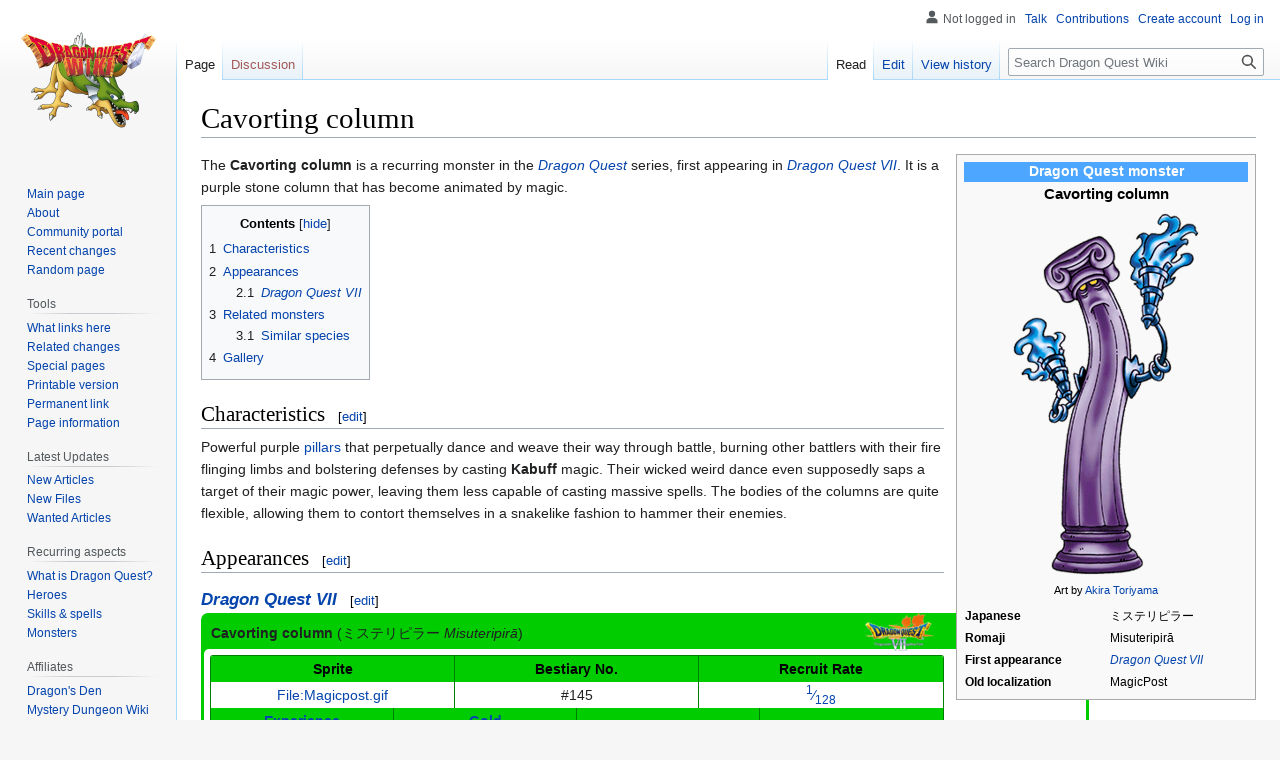

--- FILE ---
content_type: text/html; charset=UTF-8
request_url: https://dragon-quest.org/wiki/Cavorting_column
body_size: 10083
content:
<!DOCTYPE html>
<html class="client-nojs" lang="en" dir="ltr">
<head>
<meta charset="UTF-8"/>
<title>Cavorting column - Dragon Quest Wiki</title>
<script>document.documentElement.className="client-js";RLCONF={"wgBreakFrames":false,"wgSeparatorTransformTable":["",""],"wgDigitTransformTable":["",""],"wgDefaultDateFormat":"dmy","wgMonthNames":["","January","February","March","April","May","June","July","August","September","October","November","December"],"wgRequestId":"c2a10653a3ea5ae14d0feb2f","wgCSPNonce":false,"wgCanonicalNamespace":"","wgCanonicalSpecialPageName":false,"wgNamespaceNumber":0,"wgPageName":"Cavorting_column","wgTitle":"Cavorting column","wgCurRevisionId":222365,"wgRevisionId":222365,"wgArticleId":9015,"wgIsArticle":true,"wgIsRedirect":false,"wgAction":"view","wgUserName":null,"wgUserGroups":["*"],"wgCategories":["Dragon Quest VII enemies","Dragon Quest X enemies","Dragon Quest Monsters: Joker 3 enemies","Dragon Quest Monsters: Super Light enemies","Dragon Quest Rivals enemies"],"wgPageContentLanguage":"en","wgPageContentModel":"wikitext","wgRelevantPageName":"Cavorting_column","wgRelevantArticleId":9015,
"wgIsProbablyEditable":true,"wgRelevantPageIsProbablyEditable":true,"wgRestrictionEdit":[],"wgRestrictionMove":[],"wgMFDisplayWikibaseDescriptions":{"search":false,"nearby":false,"watchlist":false,"tagline":false}};RLSTATE={"site.styles":"ready","user.styles":"ready","user":"ready","user.options":"loading","mediawiki.page.gallery.styles":"ready","skins.vector.styles.legacy":"ready"};RLPAGEMODULES=["site","mediawiki.page.ready","mediawiki.toc","skins.vector.legacy.js"];</script>
<script>(RLQ=window.RLQ||[]).push(function(){mw.loader.implement("user.options@1i9g4",function($,jQuery,require,module){mw.user.tokens.set({"patrolToken":"+\\","watchToken":"+\\","csrfToken":"+\\"});});});</script>
<link rel="stylesheet" href="/w/load.php?lang=en&amp;modules=mediawiki.page.gallery.styles%7Cskins.vector.styles.legacy&amp;only=styles&amp;skin=vector"/>
<script async="" src="/w/load.php?lang=en&amp;modules=startup&amp;only=scripts&amp;raw=1&amp;skin=vector"></script>
<meta name="ResourceLoaderDynamicStyles" content=""/>
<link rel="stylesheet" href="/w/load.php?lang=en&amp;modules=site.styles&amp;only=styles&amp;skin=vector"/>
<meta name="generator" content="MediaWiki 1.38.4"/>
<meta name="format-detection" content="telephone=no"/>
<link rel="alternate" type="application/x-wiki" title="Edit" href="/w/index.php?title=Cavorting_column&amp;action=edit"/>
<link rel="shortcut icon" href="/images/gfx/Favicon.ico"/>
<link rel="search" type="application/opensearchdescription+xml" href="/w/opensearch_desc.php" title="Dragon Quest Wiki (en)"/>
<link rel="EditURI" type="application/rsd+xml" href="https://dragon-quest.org/w/api.php?action=rsd"/>
<link rel="license" href="http://creativecommons.org/licenses/by-sa/3.0/"/>
<link rel="alternate" type="application/atom+xml" title="Dragon Quest Wiki Atom feed" href="/w/index.php?title=Special:RecentChanges&amp;feed=atom"/>
<link rel="alternate" type="application/rss+xml" title="Dragon Quest Wiki RSS feed" href="/w/index.php?title=Special:RecentChanges&amp;feed=rss"/>
</head>
<body class="mediawiki ltr sitedir-ltr mw-hide-empty-elt ns-0 ns-subject mw-editable page-Cavorting_column rootpage-Cavorting_column skin-vector action-view skin-vector-legacy"><div id="mw-page-base" class="noprint"></div>
<div id="mw-head-base" class="noprint"></div>
<div id="content" class="mw-body" role="main">
	<a id="top"></a>
	<div id="siteNotice"></div>
	<div class="mw-indicators">
	</div>
	<h1 id="firstHeading" class="firstHeading mw-first-heading">Cavorting column</h1>
	<div id="bodyContent" class="vector-body">
		<div id="siteSub" class="noprint">From Dragon Quest Wiki</div>
		<div id="contentSub"></div>
		<div id="contentSub2"></div>
		
		<div id="jump-to-nav"></div>
		<a class="mw-jump-link" href="#mw-head">Jump to navigation</a>
		<a class="mw-jump-link" href="#searchInput">Jump to search</a>
		<div id="mw-content-text" class="mw-body-content mw-content-ltr" lang="en" dir="ltr"><div class="mw-parser-output"><table role="presentation" class="infobox" style="font-size:88%; padding:5px; text-align:left; width:300px; line-height:1.5em;">

<tbody><tr>
<th style="font-size:110%; text-align:center; color:#FFFFFF; background:#4da6ff;" colspan="2">Dragon Quest monster
</th></tr>
<tr>
<th colspan="2" style="font-size:125%;text-align:center;">Cavorting column
</th></tr>
<tr>
<td colspan="2" style="font-size:90%;text-align:center;padding-bottom:.5em;"><a href="/wiki/File:DQVII_MagicPost.png" class="image"><img alt="DQVII MagicPost.png" src="/images/thumb/c/cf/DQVII_MagicPost.png/200px-DQVII_MagicPost.png" decoding="async" width="200" height="374" srcset="/images/c/cf/DQVII_MagicPost.png 1.5x" /></a><br />Art by <a href="/wiki/Akira_Toriyama" title="Akira Toriyama">Akira Toriyama</a>
</td></tr>
<tr>
<th>Japanese
</th>
<td><span lang="ja">ミステリピラー</span>
</td></tr>
<tr>
<th>Romaji
</th>
<td><span lang="ja"><span class="explain" title="Mystery pillar">Misuteripirā</span></span>
</td></tr>
<tr>
<th>First appearance
</th>
<td><i><a href="/wiki/Dragon_Quest_VII" class="mw-redirect" title="Dragon Quest VII">Dragon Quest VII</a></i>
</td></tr>
<tr>
<th>Old localization
</th>
<td>MagicPost
</td></tr>









































</tbody></table>
<p>The <b>Cavorting column</b> is a recurring monster in the <i><a href="/wiki/Dragon_Quest_(series)" title="Dragon Quest (series)">Dragon Quest</a></i> series, first appearing in <i><a href="/wiki/Dragon_Quest_VII" class="mw-redirect" title="Dragon Quest VII">Dragon Quest VII</a></i>. It is a purple stone column that has become animated by magic.
</p>
<div id="toc" class="toc" role="navigation" aria-labelledby="mw-toc-heading"><input type="checkbox" role="button" id="toctogglecheckbox" class="toctogglecheckbox" style="display:none" /><div class="toctitle" lang="en" dir="ltr"><h2 id="mw-toc-heading">Contents</h2><span class="toctogglespan"><label class="toctogglelabel" for="toctogglecheckbox"></label></span></div>
<ul>
<li class="toclevel-1 tocsection-1"><a href="#Characteristics"><span class="tocnumber">1</span> <span class="toctext">Characteristics</span></a></li>
<li class="toclevel-1 tocsection-2"><a href="#Appearances"><span class="tocnumber">2</span> <span class="toctext">Appearances</span></a>
<ul>
<li class="toclevel-2 tocsection-3"><a href="#Dragon_Quest_VII"><span class="tocnumber">2.1</span> <span class="toctext"><i>Dragon Quest VII</i></span></a></li>
</ul>
</li>
<li class="toclevel-1 tocsection-4"><a href="#Related_monsters"><span class="tocnumber">3</span> <span class="toctext">Related monsters</span></a>
<ul>
<li class="toclevel-2 tocsection-5"><a href="#Similar_species"><span class="tocnumber">3.1</span> <span class="toctext">Similar species</span></a></li>
</ul>
</li>
<li class="toclevel-1 tocsection-6"><a href="#Gallery"><span class="tocnumber">4</span> <span class="toctext">Gallery</span></a></li>
</ul>
</div>

<h2><span class="mw-headline" id="Characteristics">Characteristics</span><span class="mw-editsection"><span class="mw-editsection-bracket">[</span><a href="/w/index.php?title=Cavorting_column&amp;action=edit&amp;section=1" title="Edit section: Characteristics">edit</a><span class="mw-editsection-bracket">]</span></span></h2>
<p>Powerful purple <a href="/wiki/Material_family" title="Material family">pillars</a> that perpetually dance and weave their way through battle, burning other battlers with their fire flinging limbs and bolstering defenses by casting <b>Kabuff</b> magic. Their wicked weird dance even supposedly saps a target of their magic power, leaving them less capable of casting massive spells. The bodies of the columns are quite flexible, allowing them to contort themselves in a snakelike fashion to hammer their enemies.
</p>
<h2><span class="mw-headline" id="Appearances">Appearances</span><span class="mw-editsection"><span class="mw-editsection-bracket">[</span><a href="/w/index.php?title=Cavorting_column&amp;action=edit&amp;section=2" title="Edit section: Appearances">edit</a><span class="mw-editsection-bracket">]</span></span></h2>
<h3><span class="mw-headline" id="Dragon_Quest_VII"><i><a href="/wiki/Dragon_Quest_VII" class="mw-redirect" title="Dragon Quest VII">Dragon Quest VII</a></i></span><span class="mw-editsection"><span class="mw-editsection-bracket">[</span><a href="/w/index.php?title=Cavorting_column&amp;action=edit&amp;section=3" title="Edit section: Dragon Quest VII">edit</a><span class="mw-editsection-bracket">]</span></span></h3>
<div style="background-color: #00cc00; padding: 3px; border-radius: 7px; max-width: 63em;">
<div style="display: flex; padding: 0.5em; height: 1.35em; justify-content: space-between; align-items: center;">
    <div><b>Cavorting column</b> (<span lang="ja">ミステリピラー&#160;<i>Misuteripirā</i></span>)</div>
    <div><a href="/wiki/Dragon_Quest_VII:_Fragments_of_the_Forgotten_Past" title="Dragon Quest VII: Fragments of the Forgotten Past"><img alt="Dragon Quest VII: Fragments of the Forgotten Past" src="/images/thumb/8/8e/DQVII_Logo.png/75px-DQVII_Logo.png" decoding="async" width="75" height="44" srcset="/images/thumb/8/8e/DQVII_Logo.png/113px-DQVII_Logo.png 1.5x, /images/thumb/8/8e/DQVII_Logo.png/150px-DQVII_Logo.png 2x" /></a></div>
</div>
<div style="background-color: #FFFFFF; border-radius: 5px; padding: 1px;">
<dl style="display: -ms-grid; display: grid; margin: 5px; border-top: 1px solid green; border-right: 1px solid green; border-bottom: 1px solid green; border-radius: 3px; padding-left: 1px; overflow: hidden; -ms-grid-columns: (1fr)&#91;4&#93;; grid-template-columns: repeat(12, 1fr); text-align: center;">
    <div style="display: inline-block; display: grid; grid-column: span 4; grid-row: span 2; grid-template-rows: subgrid; margin-left: -1px; border-left: 1px solid green;">
        <dt style="display: flex; align-items: center; justify-content: center; margin: 0; padding: 2px; line-height: inherit; font-family: inherit; background-color: #00cc00; color: black;"><span>Sprite</span>
        </dt><dd style="display: flex; align-items: center; justify-content: center; margin: 0; padding: 2px;"><span><a href="/wiki/File:Magicpost.gif" title="File:Magicpost.gif">File:Magicpost.gif</a></span>
    </dd></div>
<div style="display: inline-block; display: grid; grid-column: span 4; grid-row: span 2; grid-template-rows: subgrid; margin-left: -1px; border-left: 1px solid green;">
        <dt style="display: flex; align-items: center; justify-content: center; margin: 0; padding: 2px; line-height: inherit; font-family: inherit; background-color: #00cc00; color: black;"><span>Bestiary No.</span>
        </dt><dd style="display: flex; align-items: center; justify-content: center; margin: 0; padding: 2px;"><span>#145</span>
    </dd></div><div style="display: inline-block; display: grid; grid-column: span 4; grid-row: span 2; grid-template-rows: subgrid; margin-left: -1px; border-left: 1px solid green;">
        <dt style="display: flex; align-items: center; justify-content: center; margin: 0; padding: 2px; line-height: inherit; font-family: inherit; background-color: #00cc00; color: black;"><span>Recruit Rate</span>
        </dt><dd style="display: flex; align-items: center; justify-content: center; margin: 0; padding: 2px;"><span><a href="/wiki/Animal_Magnetism" title="Animal Magnetism"><sup>1</sup>&#8260;<sub>128</sub></a></span>
    </dd></div><div style="display: inline-block; display: grid; grid-column: span 3; grid-row: span 2; grid-template-rows: subgrid; margin-left: -1px; border-left: 1px solid green;">
        <dt style="display: flex; align-items: center; justify-content: center; margin: 0; padding: 2px; line-height: inherit; font-family: inherit; background-color: #00cc00; color: black;"><span><a href="/wiki/Experience_Points" title="Experience Points">Experience</a></span>
        </dt><dd style="display: flex; align-items: center; justify-content: center; margin: 0; padding: 2px;"><span>123 (PS1)<br />185 (3DS)</span>
    </dd></div><div style="display: inline-block; display: grid; grid-column: span 3; grid-row: span 2; grid-template-rows: subgrid; margin-left: -1px; border-left: 1px solid green;">
        <dt style="display: flex; align-items: center; justify-content: center; margin: 0; padding: 2px; line-height: inherit; font-family: inherit; background-color: #00cc00; color: black;"><span><a href="/wiki/Gold" title="Gold">Gold</a></span>
        </dt><dd style="display: flex; align-items: center; justify-content: center; margin: 0; padding: 2px;"><span>95 (PS1)<br />143 (3DS)</span>
    </dd></div><div style="display: inline-block; display: grid; grid-column: span 3; grid-row: span 2; grid-template-rows: subgrid; margin-left: -1px; border-left: 1px solid green;">
        <dt style="display: flex; align-items: center; justify-content: center; margin: 0; padding: 2px; line-height: inherit; font-family: inherit; background-color: #00cc00; color: black;"><span><a href="/wiki/List_of_character_statistics#Hit_Points" title="List of character statistics">HP</a></span>
        </dt><dd style="display: flex; align-items: center; justify-content: center; margin: 0; padding: 2px;"><span>190</span>
    </dd></div><div style="display: inline-block; display: grid; grid-column: span 3; grid-row: span 2; grid-template-rows: subgrid; margin-left: -1px; border-left: 1px solid green;">
        <dt style="display: flex; align-items: center; justify-content: center; margin: 0; padding: 2px; line-height: inherit; font-family: inherit; background-color: #00cc00; color: black;"><span><a href="/wiki/List_of_character_statistics#Magic_Points" title="List of character statistics">MP</a></span>
        </dt><dd style="display: flex; align-items: center; justify-content: center; margin: 0; padding: 2px;"><span>16</span>
    </dd></div><div style="display: inline-block; display: grid; grid-column: span 3; grid-row: span 2; grid-template-rows: subgrid; margin-left: -1px; border-left: 1px solid green;">
        <dt style="display: flex; align-items: center; justify-content: center; margin: 0; padding: 2px; line-height: inherit; font-family: inherit; background-color: #00cc00; color: black;"><span><a href="/wiki/List_of_character_statistics#Attack" title="List of character statistics">Attack</a></span>
        </dt><dd style="display: flex; align-items: center; justify-content: center; margin: 0; padding: 2px;"><span>116</span>
    </dd></div><div style="display: inline-block; display: grid; grid-column: span 3; grid-row: span 2; grid-template-rows: subgrid; margin-left: -1px; border-left: 1px solid green;">
        <dt style="display: flex; align-items: center; justify-content: center; margin: 0; padding: 2px; line-height: inherit; font-family: inherit; background-color: #00cc00; color: black;"><span><a href="/wiki/List_of_character_statistics#Defence" title="List of character statistics">Defense</a></span>
        </dt><dd style="display: flex; align-items: center; justify-content: center; margin: 0; padding: 2px;"><span>87</span>
    </dd></div><div style="display: inline-block; display: grid; grid-column: span 3; grid-row: span 2; grid-template-rows: subgrid; margin-left: -1px; border-left: 1px solid green;">
        <dt style="display: flex; align-items: center; justify-content: center; margin: 0; padding: 2px; line-height: inherit; font-family: inherit; background-color: #00cc00; color: black;"><span><a href="/wiki/List_of_character_statistics#Agility" title="List of character statistics">Agility</a></span>
        </dt><dd style="display: flex; align-items: center; justify-content: center; margin: 0; padding: 2px;"><span>69</span>
    </dd></div><div style="display: inline-block; display: grid; grid-column: span 3; grid-row: span 2; grid-template-rows: subgrid; margin-left: -1px; border-left: 1px solid green;">
        <dt style="display: flex; align-items: center; justify-content: center; margin: 0; padding: 2px; line-height: inherit; font-family: inherit; background-color: #00cc00; color: black;"><span><a href="/wiki/List_of_character_statistics#Evasion" title="List of character statistics">Evasion</a></span>
        </dt><dd style="display: flex; align-items: center; justify-content: center; margin: 0; padding: 2px;"><span><sup>1</sup>&#8260;<sub>64</sub></span>
    </dd></div>
</dl>
<dl style="margin: 5px; border-top: 1px solid green; border-left: 1px solid green; border-right: 1px solid green; border-radius: 3px; padding-bottom: 1px; overflow: hidden; text-align: center;">
    <div style="display: flex; flex-wrap: wrap; border-bottom: 1px solid green;">
        <dt style="flex: 1 0 15ch; margin: 0; padding: 2px; line-height: inherit; font-family: inherit; background-color: #00cc00; color: black;">Spell(s)
        </dt><dd style="flex: 3 1 45ch; margin: 0; padding: 2px;"><a href="/wiki/Kabuff" title="Kabuff">Kabuff</a>
    </dd></div>
<div style="display: flex; flex-wrap: wrap; border-bottom: 1px solid green;">
        <dt style="flex: 1 0 15ch; margin: 0; padding: 2px; line-height: inherit; font-family: inherit; background-color: #00cc00; color: black;">Skill(s)
        </dt><dd style="flex: 3 1 45ch; margin: 0; padding: 2px;"><a href="/wiki/Weird_Dance" title="Weird Dance">Weird Dance</a><br /><a href="/wiki/Weirder_Dance" title="Weirder Dance">Weirder Dance</a>
    </dd></div><div style="display: flex; flex-wrap: wrap; border-bottom: 1px solid green;">
        <dt style="flex: 1 0 15ch; margin: 0; padding: 2px; line-height: inherit; font-family: inherit; background-color: #00cc00; color: black;">Location(s)
        </dt><dd style="flex: 3 1 45ch; margin: 0; padding: 2px;"><a href="/wiki/The_Beacon" title="The Beacon">The Beacon</a> (present)
    </dd></div><div style="display: flex; flex-wrap: wrap; border-bottom: 1px solid green;">
        <dt style="flex: 1 0 15ch; margin: 0; padding: 2px; line-height: inherit; font-family: inherit; background-color: #00cc00; color: black;">Item(s) Dropped
        </dt><dd style="flex: 3 1 45ch; margin: 0; padding: 2px;"><a href="/wiki/Dancer%27s_mail" title="Dancer&#39;s mail">Dancer's mail</a><sup>1</sup>&#8260;<sub>256</sub>
    </dd></div>
</dl>
<dl style="display: -ms-grid; display: grid; margin: 5px; border-top: 1px solid green; border-right: 1px solid green; border-bottom: 1px solid green; border-radius: 3px; padding-left: 1px; overflow: hidden; -ms-grid-columns: (1fr)&#91;4&#93;; grid-template-columns: repeat(12, 1fr); text-align: center;">
    <div style="display: inline-block; display: grid; grid-column: span 3; grid-row: span 2; grid-template-rows: subgrid; margin-left: -1px; border-left: 1px solid green;">
        <dt style="display: flex; align-items: center; justify-content: center; margin: 0; padding: 2px; line-height: inherit; font-family: inherit; background-color: #00cc00; color: black;"><span><a href="/wiki/Frizz" title="Frizz">Frizz</a> resistance <span class="explain" title="Frizz, Frizzle, Kafrizz, Big Banga">*</span></span>
        </dt><dd style="display: flex; align-items: center; justify-content: center; margin: 0; padding: 2px;"><span>0%</span>
    </dd></div>
<div style="display: inline-block; display: grid; grid-column: span 3; grid-row: span 2; grid-template-rows: subgrid; margin-left: -1px; border-left: 1px solid green;">
        <dt style="display: flex; align-items: center; justify-content: center; margin: 0; padding: 2px; line-height: inherit; font-family: inherit; background-color: #00cc00; color: black;"><span><a href="/wiki/Sizz" title="Sizz">Sizz</a> resistance <span class="explain" title="Sizz, Sizzle, Kasizzle, Flame Slash">*</span></span>
        </dt><dd style="display: flex; align-items: center; justify-content: center; margin: 0; padding: 2px;"><span>0%</span>
    </dd></div><div style="display: inline-block; display: grid; grid-column: span 3; grid-row: span 2; grid-template-rows: subgrid; margin-left: -1px; border-left: 1px solid green;">
        <dt style="display: flex; align-items: center; justify-content: center; margin: 0; padding: 2px; line-height: inherit; font-family: inherit; background-color: #00cc00; color: black;"><span><a href="/wiki/Fire_Breath" title="Fire Breath">Fire Breath</a> resistance <span class="explain" title="Fire Breath, Flame Breath, Inferno, Scorch, Magic Burst, Hellfire, Pyre o&#39; Fire, Magma Blast">*</span></span>
        </dt><dd style="display: flex; align-items: center; justify-content: center; margin: 0; padding: 2px;"><span>15%</span>
    </dd></div><div style="display: inline-block; display: grid; grid-column: span 3; grid-row: span 2; grid-template-rows: subgrid; margin-left: -1px; border-left: 1px solid green;">
        <dt style="display: flex; align-items: center; justify-content: center; margin: 0; padding: 2px; line-height: inherit; font-family: inherit; background-color: #00cc00; color: black;"><span><a href="/wiki/Bang" title="Bang">Bang</a> resistance <span class="explain" title="Bang, Boom, Kaboom, Lightning Slash, Lightning">*</span></span>
        </dt><dd style="display: flex; align-items: center; justify-content: center; margin: 0; padding: 2px;"><span>0%</span>
    </dd></div><div style="display: inline-block; display: grid; grid-column: span 3; grid-row: span 2; grid-template-rows: subgrid; margin-left: -1px; border-left: 1px solid green;">
        <dt style="display: flex; align-items: center; justify-content: center; margin: 0; padding: 2px; line-height: inherit; font-family: inherit; background-color: #00cc00; color: black;"><span><a href="/wiki/Crack" title="Crack">Crack</a> resistance <span class="explain" title="Crack, Crackle, Kacrackle, Kacrackle Slash">*</span></span>
        </dt><dd style="display: flex; align-items: center; justify-content: center; margin: 0; padding: 2px;"><span>60%</span>
    </dd></div><div style="display: inline-block; display: grid; grid-column: span 3; grid-row: span 2; grid-template-rows: subgrid; margin-left: -1px; border-left: 1px solid green;">
        <dt style="display: flex; align-items: center; justify-content: center; margin: 0; padding: 2px; line-height: inherit; font-family: inherit; background-color: #00cc00; color: black;"><span><a href="/wiki/Cool_Breath" title="Cool Breath">Ice Breath</a> resistance <span class="explain" title="Cool Breath, Chilly Breath, Freezing Blizzard, C-c-cold Breath">*</span></span>
        </dt><dd style="display: flex; align-items: center; justify-content: center; margin: 0; padding: 2px;"><span>15%</span>
    </dd></div><div style="display: inline-block; display: grid; grid-column: span 3; grid-row: span 2; grid-template-rows: subgrid; margin-left: -1px; border-left: 1px solid green;">
        <dt style="display: flex; align-items: center; justify-content: center; margin: 0; padding: 2px; line-height: inherit; font-family: inherit; background-color: #00cc00; color: black;"><span><a href="/wiki/Woosh" title="Woosh">Woosh</a> resistance <span class="explain" title="Woosh, Swoosh, Kaswoosh, Maelstrom, Gust Slash, Wind Sickles, Thin Air, Pearly Gates, Tidal Wave, Stomp, Jolly Rager">*</span></span>
        </dt><dd style="display: flex; align-items: center; justify-content: center; margin: 0; padding: 2px;"><span>100%</span>
    </dd></div><div style="display: inline-block; display: grid; grid-column: span 3; grid-row: span 2; grid-template-rows: subgrid; margin-left: -1px; border-left: 1px solid green;">
        <dt style="display: flex; align-items: center; justify-content: center; margin: 0; padding: 2px; line-height: inherit; font-family: inherit; background-color: #00cc00; color: black;"><span><a href="/wiki/Category:Strike_skills" title="Category:Strike skills">Strike/Rock</a> resistance <span class="explain" title="Coral Grief, Multislice, Knuckle Sandwich, Stone&#39;s Throw, Boulder Toss, Puff-Puff (Male)">*</span></span>
        </dt><dd style="display: flex; align-items: center; justify-content: center; margin: 0; padding: 2px;"><span>50%</span>
    </dd></div><div style="display: inline-block; display: grid; grid-column: span 3; grid-row: span 2; grid-template-rows: subgrid; margin-left: -1px; border-left: 1px solid green;">
        <dt style="display: flex; align-items: center; justify-content: center; margin: 0; padding: 2px; line-height: inherit; font-family: inherit; background-color: #00cc00; color: black;"><span><a href="/wiki/Zap" title="Zap">Zap</a> resistance <span class="explain" title="Zap, Kazap, Kazapple, Gigaslash, Lightning Storm">*</span></span>
        </dt><dd style="display: flex; align-items: center; justify-content: center; margin: 0; padding: 2px;"><span>0%</span>
    </dd></div><div style="display: inline-block; display: grid; grid-column: span 3; grid-row: span 2; grid-template-rows: subgrid; margin-left: -1px; border-left: 1px solid green;">
        <dt style="display: flex; align-items: center; justify-content: center; margin: 0; padding: 2px; line-height: inherit; font-family: inherit; background-color: #00cc00; color: black;"><span><a href="/wiki/Drain_Magic" title="Drain Magic">Drain Magic</a> resistance <span class="explain" title="Drain Magic, Tap Dance, Weird Dance">*</span></span>
        </dt><dd style="display: flex; align-items: center; justify-content: center; margin: 0; padding: 2px;"><span>0%</span>
    </dd></div><div style="display: inline-block; display: grid; grid-column: span 3; grid-row: span 2; grid-template-rows: subgrid; margin-left: -1px; border-left: 1px solid green;">
        <dt style="display: flex; align-items: center; justify-content: center; margin: 0; padding: 2px; line-height: inherit; font-family: inherit; background-color: #00cc00; color: black;"><span><a href="/wiki/Whack" title="Whack">Whack</a> resistance <span class="explain" title="Whack, Thwack, Kathwack, Kamikaze, Body Slam, Pressure Pointer, Fissure, King Fissure, Death Dance, Roar Deal, Ram Raid, Heave-Ho, Shove, Spooky Aura, Rib-Tickler">*</span></span>
        </dt><dd style="display: flex; align-items: center; justify-content: center; margin: 0; padding: 2px;"><span>100%</span>
    </dd></div><div style="display: inline-block; display: grid; grid-column: span 3; grid-row: span 2; grid-template-rows: subgrid; margin-left: -1px; border-left: 1px solid green;">
        <dt style="display: flex; align-items: center; justify-content: center; margin: 0; padding: 2px; line-height: inherit; font-family: inherit; background-color: #00cc00; color: black;"><span><a href="/wiki/Poof" title="Poof">Poof</a> resistance <span class="explain" title="Poof, Bazoom">*</span></span>
        </dt><dd style="display: flex; align-items: center; justify-content: center; margin: 0; padding: 2px;"><span>90%</span>
    </dd></div><div style="display: inline-block; display: grid; grid-column: span 3; grid-row: span 2; grid-template-rows: subgrid; margin-left: -1px; border-left: 1px solid green;">
        <dt style="display: flex; align-items: center; justify-content: center; margin: 0; padding: 2px; line-height: inherit; font-family: inherit; background-color: #00cc00; color: black;"><span><a href="/wiki/Ban_Dance" title="Ban Dance">Ban Dance</a> resistance</span>
        </dt><dd style="display: flex; align-items: center; justify-content: center; margin: 0; padding: 2px;"><span>0%</span>
    </dd></div><div style="display: inline-block; display: grid; grid-column: span 3; grid-row: span 2; grid-template-rows: subgrid; margin-left: -1px; border-left: 1px solid green;">
        <dt style="display: flex; align-items: center; justify-content: center; margin: 0; padding: 2px; line-height: inherit; font-family: inherit; background-color: #00cc00; color: black;"><span><a href="/wiki/Dazzle" title="Dazzle">Dazzle</a> resistance <span class="explain" title="Dazzle, Sandstorm, Dazzleflash">*</span></span>
        </dt><dd style="display: flex; align-items: center; justify-content: center; margin: 0; padding: 2px;"><span>100%</span>
    </dd></div><div style="display: inline-block; display: grid; grid-column: span 3; grid-row: span 2; grid-template-rows: subgrid; margin-left: -1px; border-left: 1px solid green;">
        <dt style="display: flex; align-items: center; justify-content: center; margin: 0; padding: 2px; line-height: inherit; font-family: inherit; background-color: #00cc00; color: black;"><span><a href="/wiki/Fizzle" title="Fizzle">Fizzle</a> resistance <span class="explain" title="Fizzle, Spellbinding Song">*</span></span>
        </dt><dd style="display: flex; align-items: center; justify-content: center; margin: 0; padding: 2px;"><span>50%</span>
    </dd></div><div style="display: inline-block; display: grid; grid-column: span 3; grid-row: span 2; grid-template-rows: subgrid; margin-left: -1px; border-left: 1px solid green;">
        <dt style="display: flex; align-items: center; justify-content: center; margin: 0; padding: 2px; line-height: inherit; font-family: inherit; background-color: #00cc00; color: black;"><span><a href="/wiki/Fuddle" title="Fuddle">Fuddle</a> resistance <span class="explain" title="Fuddle, Weird Whacker, Fuddle Dance">*</span></span>
        </dt><dd style="display: flex; align-items: center; justify-content: center; margin: 0; padding: 2px;"><span>15%</span>
    </dd></div><div style="display: inline-block; display: grid; grid-column: span 4; grid-row: span 2; grid-template-rows: subgrid; margin-left: -1px; border-left: 1px solid green;">
        <dt style="display: flex; align-items: center; justify-content: center; margin: 0; padding: 2px; line-height: inherit; font-family: inherit; background-color: #00cc00; color: black;"><span><a href="/wiki/Paralysis" title="Paralysis">Paralysis</a> resistance <span class="explain" title="Burning Breath">*</span></span>
        </dt><dd style="display: flex; align-items: center; justify-content: center; margin: 0; padding: 2px;"><span>90%</span>
    </dd></div><div style="display: inline-block; display: grid; grid-column: span 4; grid-row: span 2; grid-template-rows: subgrid; margin-left: -1px; border-left: 1px solid green;">
        <dt style="display: flex; align-items: center; justify-content: center; margin: 0; padding: 2px; line-height: inherit; font-family: inherit; background-color: #00cc00; color: black;"><span><a href="/wiki/Poison_and_Envenomation" title="Poison and Envenomation">Poison</a> resistance <span class="explain" title="Poison Breath, Venom Mist">*</span></span>
        </dt><dd style="display: flex; align-items: center; justify-content: center; margin: 0; padding: 2px;"><span>0%</span>
    </dd></div><div style="display: inline-block; display: grid; grid-column: span 4; grid-row: span 2; grid-template-rows: subgrid; margin-left: -1px; border-left: 1px solid green;">
        <dt style="display: flex; align-items: center; justify-content: center; margin: 0; padding: 2px; line-height: inherit; font-family: inherit; background-color: #00cc00; color: black;"><span><a href="/wiki/Snooze" title="Snooze">Snooze</a> resistance <span class="explain" title="Snooze, Kasnooze, Sweet Breath, Zzz Shanty, Lullaby, Counting Sheep">*</span></span>
        </dt><dd style="display: flex; align-items: center; justify-content: center; margin: 0; padding: 2px;"><span>15%</span>
    </dd></div><div style="display: inline-block; display: grid; grid-column: span 4; grid-row: span 2; grid-template-rows: subgrid; margin-left: -1px; border-left: 1px solid green;">
        <dt style="display: flex; align-items: center; justify-content: center; margin: 0; padding: 2px; line-height: inherit; font-family: inherit; background-color: #00cc00; color: black;"><span><a href="/wiki/Status_effect#Negative_Status_Ailments" title="Status effect">Stun</a> resistance <span class="explain" title="War Cry, Leg Sweep, Tongue Lashing, Sultry Dance, Underpants Dance, Hornpipe, Net Loss, Mean Sweep, Aooo!, Puff-Puff (Female), Silly Song, One-Liner">*</span></span>
        </dt><dd style="display: flex; align-items: center; justify-content: center; margin: 0; padding: 2px;"><span>50%</span>
    </dd></div><div style="display: inline-block; display: grid; grid-column: span 4; grid-row: span 2; grid-template-rows: subgrid; margin-left: -1px; border-left: 1px solid green;">
        <dt style="display: flex; align-items: center; justify-content: center; margin: 0; padding: 2px; line-height: inherit; font-family: inherit; background-color: #00cc00; color: black;"><span><a href="/wiki/Sap" title="Sap">Sap</a> resistance <span class="explain" title="Sap, Kasap, Tongue Bashing, Cursed Verse">*</span></span>
        </dt><dd style="display: flex; align-items: center; justify-content: center; margin: 0; padding: 2px;"><span>50%</span>
    </dd></div><div style="display: inline-block; display: grid; grid-column: span 4; grid-row: span 2; grid-template-rows: subgrid; margin-left: -1px; border-left: 1px solid green;">
        <dt style="display: flex; align-items: center; justify-content: center; margin: 0; padding: 2px; line-height: inherit; font-family: inherit; background-color: #00cc00; color: black;"><span>Army resistance <span class="explain" title="Call of the Wild, Lambpede, Call to Arms">*</span></span>
        </dt><dd style="display: flex; align-items: center; justify-content: center; margin: 0; padding: 2px;"><span>0%</span>
    </dd></div>
</dl>
</div>
<div style="background-color: #FFFFFF; margin-top: 3px; border-radius: 5px; padding: 1px;">
<dl style="display: -ms-grid; display: grid; margin: 5px; border-top: 1px solid green; border-right: 1px solid green; border-bottom: 1px solid green; border-radius: 3px; padding-left: 1px; overflow: hidden; -ms-grid-columns: (1fr)&#91;4&#93;; grid-template-columns: repeat(12, 1fr); text-align: center;">
    <div style="display: inline-block; display: grid; grid-column: span 12; grid-row: span 2; grid-template-rows: subgrid; margin-left: -1px; border-left: 1px solid green;">
        <dt style="display: flex; align-items: center; justify-content: center; margin: 0; padding: 2px; line-height: inherit; font-family: inherit; background-color: #00cc00; color: black;"><span><a href="/wiki/Nintendo_3DS" title="Nintendo 3DS">3DS</a> version changes</span>
        </dt><dd style="display: flex; align-items: center; justify-content: center; margin: 0; padding: 2px;"><span></span>
    </dd></div>
</dl>
</div>
</div>
<p><br />
</p>
<h2><span class="mw-headline" id="Related_monsters">Related monsters</span><span class="mw-editsection"><span class="mw-editsection-bracket">[</span><a href="/w/index.php?title=Cavorting_column&amp;action=edit&amp;section=4" title="Edit section: Related monsters">edit</a><span class="mw-editsection-bracket">]</span></span></h2>
<h3><span class="mw-headline" id="Similar_species">Similar species</span><span class="mw-editsection"><span class="mw-editsection-bracket">[</span><a href="/w/index.php?title=Cavorting_column&amp;action=edit&amp;section=5" title="Edit section: Similar species">edit</a><span class="mw-editsection-bracket">]</span></span></h3>
<ul><li><a href="/wiki/Prancing_pillar" title="Prancing pillar">Prancing pillar</a></li>
<li><a href="/wiki/Boogieing_buttress" title="Boogieing buttress">Boogieing buttress</a></li>
<li><a href="/w/index.php?title=Flamencolumn&amp;action=edit&amp;redlink=1" class="new" title="Flamencolumn (page does not exist)">Flamencolumn</a></li>
<li><a href="/w/index.php?title=Sconstrosity&amp;action=edit&amp;redlink=1" class="new" title="Sconstrosity (page does not exist)">Sconstrosity</a></li></ul>
<h2><span class="mw-headline" id="Gallery">Gallery</span><span class="mw-editsection"><span class="mw-editsection-bracket">[</span><a href="/w/index.php?title=Cavorting_column&amp;action=edit&amp;section=6" title="Edit section: Gallery">edit</a><span class="mw-editsection-bracket">]</span></span></h2>
<center><ul class="gallery mw-gallery-traditional">
		<li class="gallerybox" style="width: 155px"><div style="width: 155px">
			<div class="thumb" style="width: 150px;"><div style="margin:41px auto;"><a href="/wiki/File:DQX_Mystery_Pillar.jpg" class="image"><img alt="" src="/images/thumb/c/c6/DQX_Mystery_Pillar.jpg/120px-DQX_Mystery_Pillar.jpg" decoding="async" width="120" height="68" srcset="/images/thumb/c/c6/DQX_Mystery_Pillar.jpg/180px-DQX_Mystery_Pillar.jpg 1.5x, /images/thumb/c/c6/DQX_Mystery_Pillar.jpg/240px-DQX_Mystery_Pillar.jpg 2x" /></a></div></div>
			<div class="gallerytext">
<p>A cavorting column in <i>X</i>
</p>
			</div>
		</div></li>
		<li class="gallerybox" style="width: 155px"><div style="width: 155px">
			<div class="thumb" style="width: 150px;"><div style="margin:15px auto;"><a href="/wiki/File:DQR_Mystery_Pillar.png" class="image"><img alt="" src="/images/thumb/f/ff/DQR_Mystery_Pillar.png/96px-DQR_Mystery_Pillar.png" decoding="async" width="96" height="120" srcset="/images/thumb/f/ff/DQR_Mystery_Pillar.png/143px-DQR_Mystery_Pillar.png 1.5x, /images/thumb/f/ff/DQR_Mystery_Pillar.png/191px-DQR_Mystery_Pillar.png 2x" /></a></div></div>
			<div class="gallerytext">
<p><i>Rivals</i> card
</p>
			</div>
		</div></li>
</ul></center>
<!-- 
NewPP limit report
Cached time: 20251220085215
Cache expiry: 2592000
Reduced expiry: false
Complications: []
CPU time usage: 0.094 seconds
Real time usage: 0.111 seconds
Preprocessor visited node count: 1280/1000000
Post‐expand include size: 70896/2097152 bytes
Template argument size: 9307/2097152 bytes
Highest expansion depth: 8/100
Expensive parser function count: 0/100
Unstrip recursion depth: 0/20
Unstrip post‐expand size: 1234/5000000 bytes
-->
<!--
Transclusion expansion time report (%,ms,calls,template)
100.00%   50.225      1 -total
 86.07%   43.230      1 Template:DQ7Enemy
 72.62%   36.472      3 Template:Paired_list_grid
 11.24%    5.646      1 Template:Monster_Infobox
  8.94%    4.489     22 Template:Tt
  8.04%    4.036      1 Template:Infobox
  7.70%    3.869      3 Template:Fraction
  6.71%    3.369      1 Template:Paired_list_stack
  3.40%    1.706      1 Template:Exp
  3.33%    1.670      1 Template:Stun
-->

<!-- Saved in parser cache with key alefgard-mwiki_:pcache:idhash:9015-0!canonical and timestamp 20251220085215 and revision id 222365. Serialized with JSON.
 -->
</div>
<div class="printfooter">Retrieved from "<a dir="ltr" href="https://dragon-quest.org/w/index.php?title=Cavorting_column&amp;oldid=222365">https://dragon-quest.org/w/index.php?title=Cavorting_column&amp;oldid=222365</a>"</div></div>
		<div id="catlinks" class="catlinks" data-mw="interface"><div id="mw-normal-catlinks" class="mw-normal-catlinks"><a href="/wiki/Special:Categories" title="Special:Categories">Categories</a>: <ul><li><a href="/wiki/Category:Dragon_Quest_VII_enemies" title="Category:Dragon Quest VII enemies">Dragon Quest VII enemies</a></li><li><a href="/wiki/Category:Dragon_Quest_X_enemies" title="Category:Dragon Quest X enemies">Dragon Quest X enemies</a></li><li><a href="/wiki/Category:Dragon_Quest_Monsters:_Joker_3_enemies" title="Category:Dragon Quest Monsters: Joker 3 enemies">Dragon Quest Monsters: Joker 3 enemies</a></li><li><a href="/wiki/Category:Dragon_Quest_Monsters:_Super_Light_enemies" title="Category:Dragon Quest Monsters: Super Light enemies">Dragon Quest Monsters: Super Light enemies</a></li><li><a href="/wiki/Category:Dragon_Quest_Rivals_enemies" title="Category:Dragon Quest Rivals enemies">Dragon Quest Rivals enemies</a></li></ul></div></div>
	</div>
</div>

<div id="mw-navigation">
	<h2>Navigation menu</h2>
	<div id="mw-head">
		
<nav id="p-personal" class="mw-portlet mw-portlet-personal vector-user-menu-legacy vector-menu" aria-labelledby="p-personal-label" role="navigation" 
	 >
	<label id="p-personal-label" aria-label="" class="vector-menu-heading">
		<span class="vector-menu-heading-label">Personal tools</span>
	</label>
	<div class="vector-menu-content">
		
		<ul class="vector-menu-content-list"><li id="pt-anonuserpage" class="mw-list-item"><span>Not logged in</span></li><li id="pt-anontalk" class="mw-list-item"><a href="/wiki/Special:MyTalk" title="Discussion about edits from this IP address [n]" accesskey="n"><span>Talk</span></a></li><li id="pt-anoncontribs" class="mw-list-item"><a href="/wiki/Special:MyContributions" title="A list of edits made from this IP address [y]" accesskey="y"><span>Contributions</span></a></li><li id="pt-createaccount" class="mw-list-item"><a href="/w/index.php?title=Special:CreateAccount&amp;returnto=Cavorting+column" title="You are encouraged to create an account and log in; however, it is not mandatory"><span>Create account</span></a></li><li id="pt-login" class="mw-list-item"><a href="/w/index.php?title=Special:UserLogin&amp;returnto=Cavorting+column" title="You are encouraged to log in; however, it is not mandatory [o]" accesskey="o"><span>Log in</span></a></li></ul>
		
	</div>
</nav>

		<div id="left-navigation">
			
<nav id="p-namespaces" class="mw-portlet mw-portlet-namespaces vector-menu vector-menu-tabs" aria-labelledby="p-namespaces-label" role="navigation" 
	 >
	<label id="p-namespaces-label" aria-label="" class="vector-menu-heading">
		<span class="vector-menu-heading-label">Namespaces</span>
	</label>
	<div class="vector-menu-content">
		
		<ul class="vector-menu-content-list"><li id="ca-nstab-main" class="selected mw-list-item"><a href="/wiki/Cavorting_column" title="View the content page [c]" accesskey="c"><span>Page</span></a></li><li id="ca-talk" class="new mw-list-item"><a href="/w/index.php?title=Talk:Cavorting_column&amp;action=edit&amp;redlink=1" rel="discussion" title="Discussion about the content page (page does not exist) [t]" accesskey="t"><span>Discussion</span></a></li></ul>
		
	</div>
</nav>

			
<nav id="p-variants" class="mw-portlet mw-portlet-variants emptyPortlet vector-menu-dropdown-noicon vector-menu vector-menu-dropdown" aria-labelledby="p-variants-label" role="navigation" 
	 >
	<input type="checkbox"
		id="p-variants-checkbox"
		role="button"
		aria-haspopup="true"
		data-event-name="ui.dropdown-p-variants"
		class="vector-menu-checkbox" aria-labelledby="p-variants-label" />
	<label id="p-variants-label" aria-label="Change language variant" class="vector-menu-heading">
		<span class="vector-menu-heading-label">English</span>
			<span class="vector-menu-checkbox-expanded">expanded</span>
			<span class="vector-menu-checkbox-collapsed">collapsed</span>
	</label>
	<div class="vector-menu-content">
		
		<ul class="vector-menu-content-list"></ul>
		
	</div>
</nav>

		</div>
		<div id="right-navigation">
			
<nav id="p-views" class="mw-portlet mw-portlet-views vector-menu vector-menu-tabs" aria-labelledby="p-views-label" role="navigation" 
	 >
	<label id="p-views-label" aria-label="" class="vector-menu-heading">
		<span class="vector-menu-heading-label">Views</span>
	</label>
	<div class="vector-menu-content">
		
		<ul class="vector-menu-content-list"><li id="ca-view" class="selected mw-list-item"><a href="/wiki/Cavorting_column"><span>Read</span></a></li><li id="ca-edit" class="mw-list-item"><a href="/w/index.php?title=Cavorting_column&amp;action=edit" title="Edit this page [e]" accesskey="e"><span>Edit</span></a></li><li id="ca-history" class="mw-list-item"><a href="/w/index.php?title=Cavorting_column&amp;action=history" title="Past revisions of this page [h]" accesskey="h"><span>View history</span></a></li></ul>
		
	</div>
</nav>

			
<nav id="p-cactions" class="mw-portlet mw-portlet-cactions emptyPortlet vector-menu-dropdown-noicon vector-menu vector-menu-dropdown" aria-labelledby="p-cactions-label" role="navigation"  title="More options"
	 >
	<input type="checkbox"
		id="p-cactions-checkbox"
		role="button"
		aria-haspopup="true"
		data-event-name="ui.dropdown-p-cactions"
		class="vector-menu-checkbox" aria-labelledby="p-cactions-label" />
	<label id="p-cactions-label" aria-label="" class="vector-menu-heading">
		<span class="vector-menu-heading-label">More</span>
			<span class="vector-menu-checkbox-expanded">expanded</span>
			<span class="vector-menu-checkbox-collapsed">collapsed</span>
	</label>
	<div class="vector-menu-content">
		
		<ul class="vector-menu-content-list"></ul>
		
	</div>
</nav>

			
<div id="p-search" role="search" class="vector-search-box-vue  vector-search-box-show-thumbnail vector-search-box-auto-expand-width vector-search-box">
	<div>
			<h3 >
				<label for="searchInput">Search</label>
			</h3>
		<form action="/w/index.php" id="searchform"
			class="vector-search-box-form">
			<div id="simpleSearch"
				class="vector-search-box-inner"
				 data-search-loc="header-navigation">
				<input class="vector-search-box-input"
					 type="search" name="search" placeholder="Search Dragon Quest Wiki" aria-label="Search Dragon Quest Wiki" autocapitalize="sentences" title="Search Dragon Quest Wiki [f]" accesskey="f" id="searchInput"
				/>
				<input type="hidden" name="title" value="Special:Search"/>
				<input id="mw-searchButton"
					 class="searchButton mw-fallbackSearchButton" type="submit" name="fulltext" title="Search the pages for this text" value="Search" />
				<input id="searchButton"
					 class="searchButton" type="submit" name="go" title="Go to a page with this exact name if it exists" value="Go" />
			</div>
		</form>
	</div>
</div>

		</div>
	</div>
	

<div id="mw-panel">
	<div id="p-logo" role="banner">
		<a class="mw-wiki-logo" href="/wiki/Main_Page"
			title="Visit the main page"></a>
	</div>
	
<nav id="p-navigation" class="mw-portlet mw-portlet-navigation vector-menu vector-menu-portal portal" aria-labelledby="p-navigation-label" role="navigation" 
	 >
	<label id="p-navigation-label" aria-label="" class="vector-menu-heading">
		<span class="vector-menu-heading-label">Navigation</span>
	</label>
	<div class="vector-menu-content">
		
		<ul class="vector-menu-content-list"><li id="n-mainpage-description" class="mw-list-item"><a href="/wiki/Main_Page" icon="home" title="Visit the main page [z]" accesskey="z"><span>Main page</span></a></li><li id="n-About" class="mw-list-item"><a href="/wiki/Dragon_Quest_Wiki:About"><span>About</span></a></li><li id="n-portal" class="mw-list-item"><a href="/wiki/Dragon_Quest_Wiki:Community_portal" title="About the project, what you can do, where to find things"><span>Community portal</span></a></li><li id="n-recentchanges" class="mw-list-item"><a href="/wiki/Special:RecentChanges" icon="recentChanges" title="A list of recent changes in the wiki [r]" accesskey="r"><span>Recent changes</span></a></li><li id="n-randompage" class="mw-list-item"><a href="/wiki/Special:Random" icon="die" title="Load a random page [x]" accesskey="x"><span>Random page</span></a></li></ul>
		
	</div>
</nav>

	
<nav id="p-tb" class="mw-portlet mw-portlet-tb vector-menu vector-menu-portal portal" aria-labelledby="p-tb-label" role="navigation" 
	 >
	<label id="p-tb-label" aria-label="" class="vector-menu-heading">
		<span class="vector-menu-heading-label">Tools</span>
	</label>
	<div class="vector-menu-content">
		
		<ul class="vector-menu-content-list"><li id="t-whatlinkshere" class="mw-list-item"><a href="/wiki/Special:WhatLinksHere/Cavorting_column" title="A list of all wiki pages that link here [j]" accesskey="j"><span>What links here</span></a></li><li id="t-recentchangeslinked" class="mw-list-item"><a href="/wiki/Special:RecentChangesLinked/Cavorting_column" rel="nofollow" title="Recent changes in pages linked from this page [k]" accesskey="k"><span>Related changes</span></a></li><li id="t-specialpages" class="mw-list-item"><a href="/wiki/Special:SpecialPages" title="A list of all special pages [q]" accesskey="q"><span>Special pages</span></a></li><li id="t-print" class="mw-list-item"><a href="javascript:print();" rel="alternate" title="Printable version of this page [p]" accesskey="p"><span>Printable version</span></a></li><li id="t-permalink" class="mw-list-item"><a href="/w/index.php?title=Cavorting_column&amp;oldid=222365" title="Permanent link to this revision of the page"><span>Permanent link</span></a></li><li id="t-info" class="mw-list-item"><a href="/w/index.php?title=Cavorting_column&amp;action=info" title="More information about this page"><span>Page information</span></a></li></ul>
		
	</div>
</nav>

<nav id="p-Latest_Updates" class="mw-portlet mw-portlet-Latest_Updates vector-menu vector-menu-portal portal" aria-labelledby="p-Latest_Updates-label" role="navigation" 
	 >
	<label id="p-Latest_Updates-label" aria-label="" class="vector-menu-heading">
		<span class="vector-menu-heading-label">Latest Updates</span>
	</label>
	<div class="vector-menu-content">
		
		<ul class="vector-menu-content-list"><li id="n-New-Articles" class="mw-list-item"><a href="/wiki/Special:NewPages"><span>New Articles</span></a></li><li id="n-New-Files" class="mw-list-item"><a href="/wiki/Special:NewFiles"><span>New Files</span></a></li><li id="n-Wanted-Articles" class="mw-list-item"><a href="/wiki/Special:WantedPages"><span>Wanted Articles</span></a></li></ul>
		
	</div>
</nav>

<nav id="p-Recurring_aspects" class="mw-portlet mw-portlet-Recurring_aspects vector-menu vector-menu-portal portal" aria-labelledby="p-Recurring_aspects-label" role="navigation" 
	 >
	<label id="p-Recurring_aspects-label" aria-label="" class="vector-menu-heading">
		<span class="vector-menu-heading-label">Recurring aspects</span>
	</label>
	<div class="vector-menu-content">
		
		<ul class="vector-menu-content-list"><li id="n-What-is-Dragon-Quest?" class="mw-list-item"><a href="/wiki/Dragon_Quest_(series)"><span>What is Dragon Quest?</span></a></li><li id="n-Heroes" class="mw-list-item"><a href="/wiki/Hero"><span>Heroes</span></a></li><li id="n-Skills-&amp;-spells" class="mw-list-item"><a href="/wiki/Magic_and_Abilities"><span>Skills &amp; spells</span></a></li><li id="n-Monsters" class="mw-list-item"><a href="/wiki/Monsters"><span>Monsters</span></a></li></ul>
		
	</div>
</nav>

<nav id="p-Affiliates" class="mw-portlet mw-portlet-Affiliates vector-menu vector-menu-portal portal" aria-labelledby="p-Affiliates-label" role="navigation" 
	 >
	<label id="p-Affiliates-label" aria-label="" class="vector-menu-heading">
		<span class="vector-menu-heading-label">Affiliates</span>
	</label>
	<div class="vector-menu-content">
		
		<ul class="vector-menu-content-list"><li id="n-Dragon&#039;s-Den" class="mw-list-item"><a href="https://www.woodus.com/den/home.php" rel="nofollow" target="_blank"><span>Dragon&#039;s Den</span></a></li><li id="n-Mystery-Dungeon-Wiki" class="mw-list-item"><a href="https://mysterydungeonwiki.com/wiki/Mystery_Dungeon_Franchise_Wiki" rel="nofollow" target="_blank"><span>Mystery Dungeon Wiki</span></a></li></ul>
		
	</div>
</nav>

	
<nav id="p-lang" class="mw-portlet mw-portlet-lang vector-menu vector-menu-portal portal" aria-labelledby="p-lang-label" role="navigation" 
	 >
	<label id="p-lang-label" aria-label="" class="vector-menu-heading">
		<span class="vector-menu-heading-label">In other languages</span>
	</label>
	<div class="vector-menu-content">
		
		<ul class="vector-menu-content-list"><li class="interlanguage-link interwiki-fr mw-list-item"><a href="https://wikidragonquest.fr/Mambob%C3%A9lisque" title="Mambobélisque – français" lang="fr" hreflang="fr" class="interlanguage-link-target"><span>Français</span></a></li></ul>
		
	</div>
</nav>

</div>

</div>

<footer id="footer" class="mw-footer" role="contentinfo" >
	<ul id="footer-info">
	<li id="footer-info-lastmod"> This page was last edited on 16 September 2024, at 03:31.</li>
	<li id="footer-info-copyright">Text content is available under <a class="external" rel="nofollow" href="http://creativecommons.org/licenses/by-sa/3.0/">Creative Commons Attribution-ShareAlike License</a>.</li>
</ul>

	<ul id="footer-places">
	<li id="footer-places-privacy"><a href="/wiki/Dragon_Quest_Wiki:Privacy_policy" title="Dragon Quest Wiki:Privacy policy">Privacy policy</a></li>
	<li id="footer-places-about"><a href="/wiki/Dragon_Quest_Wiki:About" title="Dragon Quest Wiki:About">About Dragon Quest Wiki</a></li>
	<li id="footer-places-disclaimer"><a href="/wiki/Dragon_Quest_Wiki:General_disclaimer" title="Dragon Quest Wiki:General disclaimer">Disclaimers</a></li>
	<li id="footer-places-mobileview"><a href="https://dragon-quest.org/w/index.php?title=Cavorting_column&amp;mobileaction=toggle_view_mobile" class="noprint stopMobileRedirectToggle">Mobile view</a></li>
</ul>

	<ul id="footer-icons" class="noprint">
	<li id="footer-copyrightico"><a href="http://creativecommons.org/licenses/by-sa/3.0/" target="_blank"><img src="/mnt/dq_images/images/gfx/cc_by-sa_small.png" alt="Creative Commons Attribution-ShareAlike License" width="88" height="31" loading="lazy"/></a></li>
	<li id="footer-poweredbyico"><a href="https://www.mediawiki.org/" target="_blank"><img src="/w/resources/assets/poweredby_mediawiki_88x31.png" alt="Powered by MediaWiki" srcset="/w/resources/assets/poweredby_mediawiki_132x47.png 1.5x, /w/resources/assets/poweredby_mediawiki_176x62.png 2x" width="88" height="31" loading="lazy"/></a></li>
</ul>

</footer>

<script>(RLQ=window.RLQ||[]).push(function(){mw.config.set({"wgPageParseReport":{"limitreport":{"cputime":"0.094","walltime":"0.111","ppvisitednodes":{"value":1280,"limit":1000000},"postexpandincludesize":{"value":70896,"limit":2097152},"templateargumentsize":{"value":9307,"limit":2097152},"expansiondepth":{"value":8,"limit":100},"expensivefunctioncount":{"value":0,"limit":100},"unstrip-depth":{"value":0,"limit":20},"unstrip-size":{"value":1234,"limit":5000000},"timingprofile":["100.00%   50.225      1 -total"," 86.07%   43.230      1 Template:DQ7Enemy"," 72.62%   36.472      3 Template:Paired_list_grid"," 11.24%    5.646      1 Template:Monster_Infobox","  8.94%    4.489     22 Template:Tt","  8.04%    4.036      1 Template:Infobox","  7.70%    3.869      3 Template:Fraction","  6.71%    3.369      1 Template:Paired_list_stack","  3.40%    1.706      1 Template:Exp","  3.33%    1.670      1 Template:Stun"]},"cachereport":{"timestamp":"20251220085215","ttl":2592000,"transientcontent":false}}});});</script>
<script>
  (function(i,s,o,g,r,a,m){i['GoogleAnalyticsObject']=r;i[r]=i[r]||function(){
  (i[r].q=i[r].q||[]).push(arguments)},i[r].l=1*new Date();a=s.createElement(o),
  m=s.getElementsByTagName(o)[0];a.async=1;a.src=g;m.parentNode.insertBefore(a,m)
  })(window,document,'script','//www.google-analytics.com/analytics.js','ga');

  ga('create', 'UA-142042284-1', 'auto');
  ga('send', 'pageview');

</script>
<script type="text/javascript" src="https://analytics.example.com/tracking.js"></script>

<script>(RLQ=window.RLQ||[]).push(function(){mw.config.set({"wgBackendResponseTime":265});});</script>
</body>
<!-- Cached 20251220085216 -->
</html>

--- FILE ---
content_type: text/css; charset=utf-8
request_url: https://dragon-quest.org/w/load.php?lang=en&modules=site.styles&only=styles&skin=vector
body_size: 1638
content:
.gallery.mw-gallery-traditional{text-align:center}.page-Main_Page #firstHeading{display:none}h2{padding-top:15px}li.main li{padding-right:2px;text-align:left;padding-left:20px}.columnOn{background:url(/images/gfx/tick.png) no-repeat scroll 0 50% transparent}.columnOff{background:url(/images/gfx/cross.png) no-repeat scroll 0 50% transparent}.tabs{font-size:1.05em}.shrink-to-fit{max-width:100%;height:auto}.pixels{-ms-interpolation-mode:nearest-neighbor;image-rendering:-webkit-optimize-contrast;image-rendering:pixelated;image-rendering:-webkit-crisp-edges;image-rendering:-moz-crisp-edges;image-rendering:-o-crisp-edges;image-rendering:crisp-edges}.mw-plusminus-pos{color:#006500}.mw-plusminus-neg{color:#8B0000}.collapseButton{float:right;text-align:right;font-size:.85em}.dragscroll{overflow:auto}.plainlinks a{background:transparent none repeat scroll 0 0 !important;padding:0 !important}.mw-content-ltr ul.inline-list,.mw-content-ltr ol.inline-list,.inline-list ul,.inline-list ol{margin:0.5em 0;overflow-x:hidden;list-style-type:none}.inline-list li{display:inline;margin:0 1.18em 0 0;white-space:nowrap}.inline-list li + li{margin-left:-1.18em}.inline-list li + li:before{content:"\a0•\a0"}.mw-content-ltr ul.plain-list,.mw-content-ltr ol.plain-list,.plain-list ul,.plain-list ol{margin:0;list-style-type:none;list-style-image:none}.plain-list li{margin:0}.wiki-directory-list li{text-align:left}.infobox{border:1px solid #aaaaaa;background-color:#f9f9f9;color:black;margin-bottom:0.5em;margin-left:1em;padding:0.2em;float:right;clear:right}.infobox td,.infobox th{vertical-align:top}.infobox caption{font-size:larger;margin-left:inherit}.infobox.bordered{border-collapse:collapse}.infobox.bordered td,.infobox.bordered th{border:1px solid #aaaaaa}.infobox.bordered .borderless td,.infobox.bordered .borderless th{border:0}.listTable{border:1px solid #AAAAAA;border-collapse:collapse;margin-bottom:10px}.listTable tr{border:1px solid #AAAAAA;border-collapse:collapse}.listTable th{border:1px solid #AAAAAA;border-collapse:collapse;background-color:#F2F2F2;text-align:center;padding:3px}.listTable td{border:1px solid #AAAAAA;border-collapse:collapse;background-color:#F2F2F2;padding:3px}.listTable td.highlight{background-color:#3366CC}.hidden{display:none}.locationTemplateTable{font-size:90%;margin:5px 10px 5px 0px;border-collapse:collapse}.locationTemplateHeader{background-color:#258E36;color:white;text-align:center;vertical-align:middle;border-collapse:collapse;border:1px solid black}.locationTemplateHeader a{color:white}.locationTemplateSubheader{border:1px solid black;text-align:center}.locationTemplateCell{text-align:center;vertical-align:middle;border:1px solid black;border-collapse:collapse}.equipmentTemplateTable{font-size:90%;margin:0px 5px 5px 0px;border-collapse:collapse}.equipmentTemplateTable{padding:5px}.equipmentTemplateHeader{background-color:firebrick;color:white;text-align:center;vertical-align:middle;border-collapse:collapse;border:1px solid black}.equipmentTemplateHeader a{color:white}.equipmentTemplateSubheader{border:1px solid black;text-align:center}.equipmentTemplateCell{text-align:center;vertical-align:middle;border:1px solid black;border-collapse:collapse}.enemyTemplateTable{font-size:90%;margin:0px;border-collapse:collapse;width:300px;border:1px solid black}.enemyTemplateHeader{background-color:#CC5B14;color:white;text-align:center;vertical-align:middle;border-collapse:collapse;border:1px solid black}.enemyTemplateHeader a{color:white}.enemyTemplateCell{text-align:center;vertical-align:middle;border:1px solid black;border-collapse:collapse}.characterTemplateTable{font-size:90%;margin:0px 5px 5px 0px;border-collapse:collapse;text-align:center;padding:5px}.characterTemplateHeader{background-color:#33339F;color:white;text-align:center;vertical-align:middle;border-collapse:collapse;border:1px solid black}.characterTemplateHeader a{color:white}.characterTemplateSubheader{border:1px solid black;text-align:center}.characterTemplateCell{text-align:center;vertical-align:middle;border:1px solid black;border-collapse:collapse}.spellTemplateTable{font-size:90%;margin:0px 5px 5px 0px;border-collapse:collapse}.spellTemplateTable td{padding:5px}.spellTemplateHeader{background-color:firebrick;color:white;text-align:center;vertical-align:middle;border-collapse:collapse;border:1px solid black}.spellTemplateCell{text-align:center;vertical-align:middle;border:1px solid black;border-collapse:collapse}.navbox{clear:both;border:1px solid silver;text-align:center;font-weight:bold;color:#FFFFFF}.navbox a,.navbox a.external,.navbox a.external:visited{color:#FFFFFF}.navbox .mw-collapsible-toggle{position:relative;top:3px;right:3px}.navbox-header{padding:2px}.navbox-title{font-size:120%}.navbox-subheader{padding:2px;font-size:95%}.navbox-content{padding:2px;font-size:85%;text-align:left;color:#000000}.navMainSeries,.navMainSeries a{background:#3366CC;color:#FFFFFF}.navMainSeriesContent{background:#D6E0F5}.navMainSeriesContent a{color:#3366CC}.navGameSeries,.navGameSeries a{background:#000000;color:#FFFFFF}.navClasses,.navClasses a{background:#E65C00;color:#FFFFFF}.tnav{float:left;font-size:70%}.mbox-text{border:none;padding:0.25em 0.9em;width:100%}.mbox-image{border:none;padding:2px 0 2px 0.9em;text-align:center}.mbox-empty-cell{border:none;padding:0px;width:1px}.mbox{margin:4px 10%;border-collapse:collapse;border:1px solid #aaa;background:#f9f9f9}.mbox-notice,.mbox-walkthrough,.mbox-disambig,.mbox-incomplete,.mbox-s-stub{border:1px solid #aaa}.mbox-speedy,.mbox-delete{border:2px solid #b22222;background:#fee}.mbox-stub,.mbox-sitenotice{border:2px solid #1e90ff}.mbox-guideline{border:1px solid #f28500}.mbox-future{border:1px solid #f4c430}.mbox-localization{border:1px solid #9932cc}.mbox-protection{border:2px solid #bba}.navbox-header{margin:2px 2px 0}.navbox-body{display:table;width:100%;border-spacing:2px}.navbox-section{display:table-row}.navbox-subheader{display:table-cell;vertical-align:middle;padding:2px 5px 2px 2px;white-space:nowrap;text-align:right;width:1%}.navbox-content{display:table-cell;padding:2px 2px 2px 5px}.navbox-section:nth-child(even) .navMainSeriesContent{background:#EAEFFA}.page-Main_Page #firstHeading{display:none}